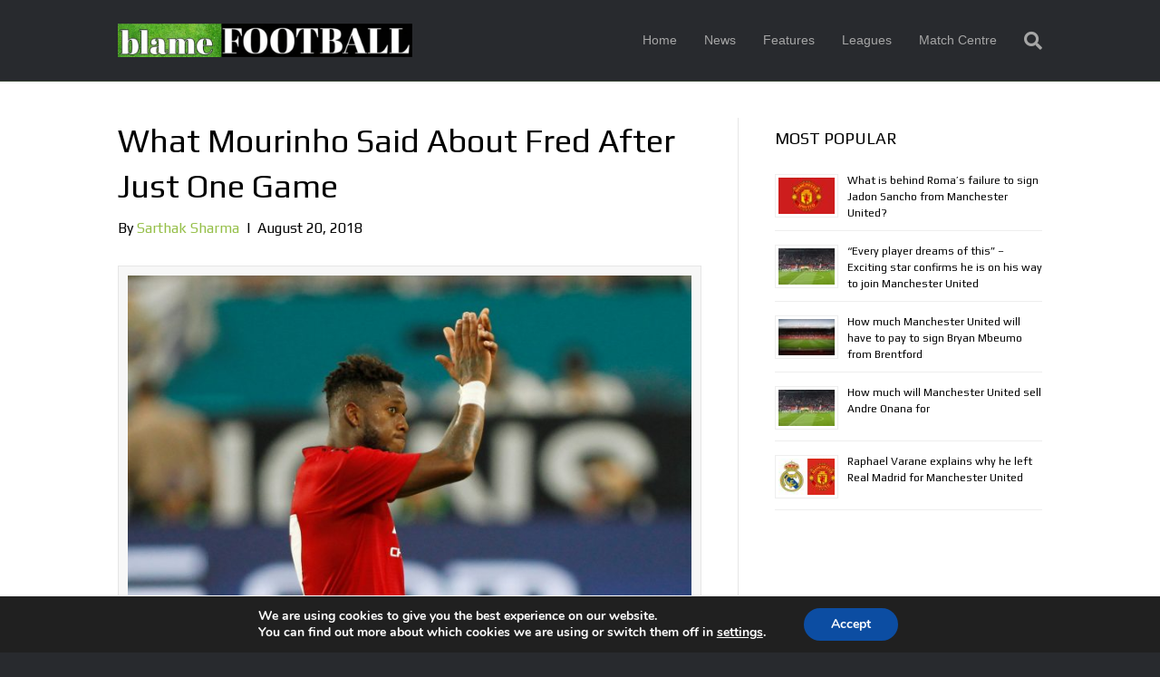

--- FILE ---
content_type: text/html; charset=UTF-8
request_url: https://www.blamefootball.com/2018/08/20/what-mourinho-said-about-fred-after-just-one-game/
body_size: 19639
content:
<!DOCTYPE html>
<html lang="en-US">
<head>
<meta charset="UTF-8" />
<meta name='viewport' content='width=device-width, initial-scale=1.0' />
<meta http-equiv='X-UA-Compatible' content='IE=edge' />
<link rel="profile" href="https://gmpg.org/xfn/11" />
<meta name='robots' content='index, follow, max-image-preview:large, max-snippet:-1, max-video-preview:-1' />

	<!-- This site is optimized with the Yoast SEO plugin v26.8 - https://yoast.com/product/yoast-seo-wordpress/ -->
	<title>What Mourinho Said About Fred After Just One Game</title>
	<meta name="description" content="Here&#039;s what Jose Mourinho had to say about the impact made by Manchester United&#039;s brand new signing, Fred." />
	<link rel="canonical" href="https://www.blamefootball.com/2018/08/20/what-mourinho-said-about-fred-after-just-one-game/" />
	<meta property="og:locale" content="en_US" />
	<meta property="og:type" content="article" />
	<meta property="og:title" content="What Mourinho Said About Fred After Just One Game" />
	<meta property="og:description" content="Here&#039;s what Jose Mourinho had to say about the impact made by Manchester United&#039;s brand new signing, Fred." />
	<meta property="og:url" content="https://www.blamefootball.com/2018/08/20/what-mourinho-said-about-fred-after-just-one-game/" />
	<meta property="og:site_name" content="BlameFootball" />
	<meta property="article:author" content="https://www.facebook.com/sarthak.sharma.3517563" />
	<meta property="article:published_time" content="2018-08-20T11:18:15+00:00" />
	<meta property="og:image" content="https://www.blamefootball.com/wp-content/uploads/2018/08/RTX6DI2E.jpg" />
	<meta property="og:image:width" content="700" />
	<meta property="og:image:height" content="470" />
	<meta property="og:image:type" content="image/jpeg" />
	<meta name="author" content="Sarthak Sharma" />
	<meta name="twitter:label1" content="Written by" />
	<meta name="twitter:data1" content="Sarthak Sharma" />
	<meta name="twitter:label2" content="Est. reading time" />
	<meta name="twitter:data2" content="2 minutes" />
	<script type="application/ld+json" class="yoast-schema-graph">{"@context":"https://schema.org","@graph":[{"@type":"Article","@id":"https://www.blamefootball.com/2018/08/20/what-mourinho-said-about-fred-after-just-one-game/#article","isPartOf":{"@id":"https://www.blamefootball.com/2018/08/20/what-mourinho-said-about-fred-after-just-one-game/"},"author":{"name":"Sarthak Sharma","@id":"https://www.blamefootball.com/#/schema/person/e58edf28739acdec1d39cba2d20f5ad5"},"headline":"What Mourinho Said About Fred After Just One Game","datePublished":"2018-08-20T11:18:15+00:00","mainEntityOfPage":{"@id":"https://www.blamefootball.com/2018/08/20/what-mourinho-said-about-fred-after-just-one-game/"},"wordCount":344,"image":{"@id":"https://www.blamefootball.com/2018/08/20/what-mourinho-said-about-fred-after-just-one-game/#primaryimage"},"thumbnailUrl":"https://www.blamefootball.com/wp-content/uploads/2018/08/RTX6DI2E.jpg","keywords":["Fred","Manchester United"],"inLanguage":"en-US"},{"@type":"WebPage","@id":"https://www.blamefootball.com/2018/08/20/what-mourinho-said-about-fred-after-just-one-game/","url":"https://www.blamefootball.com/2018/08/20/what-mourinho-said-about-fred-after-just-one-game/","name":"What Mourinho Said About Fred After Just One Game","isPartOf":{"@id":"https://www.blamefootball.com/#website"},"primaryImageOfPage":{"@id":"https://www.blamefootball.com/2018/08/20/what-mourinho-said-about-fred-after-just-one-game/#primaryimage"},"image":{"@id":"https://www.blamefootball.com/2018/08/20/what-mourinho-said-about-fred-after-just-one-game/#primaryimage"},"thumbnailUrl":"https://www.blamefootball.com/wp-content/uploads/2018/08/RTX6DI2E.jpg","datePublished":"2018-08-20T11:18:15+00:00","author":{"@id":"https://www.blamefootball.com/#/schema/person/e58edf28739acdec1d39cba2d20f5ad5"},"description":"Here's what Jose Mourinho had to say about the impact made by Manchester United's brand new signing, Fred.","breadcrumb":{"@id":"https://www.blamefootball.com/2018/08/20/what-mourinho-said-about-fred-after-just-one-game/#breadcrumb"},"inLanguage":"en-US","potentialAction":[{"@type":"ReadAction","target":["https://www.blamefootball.com/2018/08/20/what-mourinho-said-about-fred-after-just-one-game/"]}]},{"@type":"ImageObject","inLanguage":"en-US","@id":"https://www.blamefootball.com/2018/08/20/what-mourinho-said-about-fred-after-just-one-game/#primaryimage","url":"https://www.blamefootball.com/wp-content/uploads/2018/08/RTX6DI2E.jpg","contentUrl":"https://www.blamefootball.com/wp-content/uploads/2018/08/RTX6DI2E.jpg","width":700,"height":470,"caption":"Soccer Football - International Champions Cup - Manchester United v Real Madrid - Hard Rock Stadium, Miami, USA - July 31, 2018 Manchester United's Fred applauds fans after the match REUTERS/Andrew Innerarity - RC147FBD1550"},{"@type":"BreadcrumbList","@id":"https://www.blamefootball.com/2018/08/20/what-mourinho-said-about-fred-after-just-one-game/#breadcrumb","itemListElement":[{"@type":"ListItem","position":1,"name":"Home","item":"https://www.blamefootball.com/"},{"@type":"ListItem","position":2,"name":"What Mourinho Said About Fred After Just One Game"}]},{"@type":"WebSite","@id":"https://www.blamefootball.com/#website","url":"https://www.blamefootball.com/","name":"BlameFootball","description":"","potentialAction":[{"@type":"SearchAction","target":{"@type":"EntryPoint","urlTemplate":"https://www.blamefootball.com/?s={search_term_string}"},"query-input":{"@type":"PropertyValueSpecification","valueRequired":true,"valueName":"search_term_string"}}],"inLanguage":"en-US"},{"@type":"Person","@id":"https://www.blamefootball.com/#/schema/person/e58edf28739acdec1d39cba2d20f5ad5","name":"Sarthak Sharma","image":{"@type":"ImageObject","inLanguage":"en-US","@id":"https://www.blamefootball.com/#/schema/person/image/","url":"https://secure.gravatar.com/avatar/daee783d783b933b2a303e421b5b227f4cc308221f57bf33e139929e3dba8405?s=96&d=mm&r=g","contentUrl":"https://secure.gravatar.com/avatar/daee783d783b933b2a303e421b5b227f4cc308221f57bf33e139929e3dba8405?s=96&d=mm&r=g","caption":"Sarthak Sharma"},"description":"I start reading the newspaper from the back pages.","sameAs":["https://www.facebook.com/sarthak.sharma.3517563","https://x.com/SarthRedDevil"],"url":"https://www.blamefootball.com/author/sarthak/"}]}</script>
	<!-- / Yoast SEO plugin. -->


<link rel='dns-prefetch' href='//fonts.googleapis.com' />
<link href='https://fonts.gstatic.com' crossorigin rel='preconnect' />
<link rel="alternate" type="application/rss+xml" title="BlameFootball &raquo; Feed" href="https://www.blamefootball.com/feed/" />
<link rel="alternate" type="application/rss+xml" title="BlameFootball &raquo; Comments Feed" href="https://www.blamefootball.com/comments/feed/" />
<link rel="alternate" type="application/rss+xml" title="BlameFootball &raquo; What Mourinho Said About Fred After Just One Game Comments Feed" href="https://www.blamefootball.com/2018/08/20/what-mourinho-said-about-fred-after-just-one-game/feed/" />
<link rel="alternate" title="oEmbed (JSON)" type="application/json+oembed" href="https://www.blamefootball.com/wp-json/oembed/1.0/embed?url=https%3A%2F%2Fwww.blamefootball.com%2F2018%2F08%2F20%2Fwhat-mourinho-said-about-fred-after-just-one-game%2F" />
<link rel="alternate" title="oEmbed (XML)" type="text/xml+oembed" href="https://www.blamefootball.com/wp-json/oembed/1.0/embed?url=https%3A%2F%2Fwww.blamefootball.com%2F2018%2F08%2F20%2Fwhat-mourinho-said-about-fred-after-just-one-game%2F&#038;format=xml" />
<style id='wp-img-auto-sizes-contain-inline-css'>
img:is([sizes=auto i],[sizes^="auto," i]){contain-intrinsic-size:3000px 1500px}
/*# sourceURL=wp-img-auto-sizes-contain-inline-css */
</style>
<style id='wp-emoji-styles-inline-css'>

	img.wp-smiley, img.emoji {
		display: inline !important;
		border: none !important;
		box-shadow: none !important;
		height: 1em !important;
		width: 1em !important;
		margin: 0 0.07em !important;
		vertical-align: -0.1em !important;
		background: none !important;
		padding: 0 !important;
	}
/*# sourceURL=wp-emoji-styles-inline-css */
</style>
<style id='wp-block-library-inline-css'>
:root{--wp-block-synced-color:#7a00df;--wp-block-synced-color--rgb:122,0,223;--wp-bound-block-color:var(--wp-block-synced-color);--wp-editor-canvas-background:#ddd;--wp-admin-theme-color:#007cba;--wp-admin-theme-color--rgb:0,124,186;--wp-admin-theme-color-darker-10:#006ba1;--wp-admin-theme-color-darker-10--rgb:0,107,160.5;--wp-admin-theme-color-darker-20:#005a87;--wp-admin-theme-color-darker-20--rgb:0,90,135;--wp-admin-border-width-focus:2px}@media (min-resolution:192dpi){:root{--wp-admin-border-width-focus:1.5px}}.wp-element-button{cursor:pointer}:root .has-very-light-gray-background-color{background-color:#eee}:root .has-very-dark-gray-background-color{background-color:#313131}:root .has-very-light-gray-color{color:#eee}:root .has-very-dark-gray-color{color:#313131}:root .has-vivid-green-cyan-to-vivid-cyan-blue-gradient-background{background:linear-gradient(135deg,#00d084,#0693e3)}:root .has-purple-crush-gradient-background{background:linear-gradient(135deg,#34e2e4,#4721fb 50%,#ab1dfe)}:root .has-hazy-dawn-gradient-background{background:linear-gradient(135deg,#faaca8,#dad0ec)}:root .has-subdued-olive-gradient-background{background:linear-gradient(135deg,#fafae1,#67a671)}:root .has-atomic-cream-gradient-background{background:linear-gradient(135deg,#fdd79a,#004a59)}:root .has-nightshade-gradient-background{background:linear-gradient(135deg,#330968,#31cdcf)}:root .has-midnight-gradient-background{background:linear-gradient(135deg,#020381,#2874fc)}:root{--wp--preset--font-size--normal:16px;--wp--preset--font-size--huge:42px}.has-regular-font-size{font-size:1em}.has-larger-font-size{font-size:2.625em}.has-normal-font-size{font-size:var(--wp--preset--font-size--normal)}.has-huge-font-size{font-size:var(--wp--preset--font-size--huge)}.has-text-align-center{text-align:center}.has-text-align-left{text-align:left}.has-text-align-right{text-align:right}.has-fit-text{white-space:nowrap!important}#end-resizable-editor-section{display:none}.aligncenter{clear:both}.items-justified-left{justify-content:flex-start}.items-justified-center{justify-content:center}.items-justified-right{justify-content:flex-end}.items-justified-space-between{justify-content:space-between}.screen-reader-text{border:0;clip-path:inset(50%);height:1px;margin:-1px;overflow:hidden;padding:0;position:absolute;width:1px;word-wrap:normal!important}.screen-reader-text:focus{background-color:#ddd;clip-path:none;color:#444;display:block;font-size:1em;height:auto;left:5px;line-height:normal;padding:15px 23px 14px;text-decoration:none;top:5px;width:auto;z-index:100000}html :where(.has-border-color){border-style:solid}html :where([style*=border-top-color]){border-top-style:solid}html :where([style*=border-right-color]){border-right-style:solid}html :where([style*=border-bottom-color]){border-bottom-style:solid}html :where([style*=border-left-color]){border-left-style:solid}html :where([style*=border-width]){border-style:solid}html :where([style*=border-top-width]){border-top-style:solid}html :where([style*=border-right-width]){border-right-style:solid}html :where([style*=border-bottom-width]){border-bottom-style:solid}html :where([style*=border-left-width]){border-left-style:solid}html :where(img[class*=wp-image-]){height:auto;max-width:100%}:where(figure){margin:0 0 1em}html :where(.is-position-sticky){--wp-admin--admin-bar--position-offset:var(--wp-admin--admin-bar--height,0px)}@media screen and (max-width:600px){html :where(.is-position-sticky){--wp-admin--admin-bar--position-offset:0px}}

/*# sourceURL=wp-block-library-inline-css */
</style><style id='global-styles-inline-css'>
:root{--wp--preset--aspect-ratio--square: 1;--wp--preset--aspect-ratio--4-3: 4/3;--wp--preset--aspect-ratio--3-4: 3/4;--wp--preset--aspect-ratio--3-2: 3/2;--wp--preset--aspect-ratio--2-3: 2/3;--wp--preset--aspect-ratio--16-9: 16/9;--wp--preset--aspect-ratio--9-16: 9/16;--wp--preset--color--black: #000000;--wp--preset--color--cyan-bluish-gray: #abb8c3;--wp--preset--color--white: #ffffff;--wp--preset--color--pale-pink: #f78da7;--wp--preset--color--vivid-red: #cf2e2e;--wp--preset--color--luminous-vivid-orange: #ff6900;--wp--preset--color--luminous-vivid-amber: #fcb900;--wp--preset--color--light-green-cyan: #7bdcb5;--wp--preset--color--vivid-green-cyan: #00d084;--wp--preset--color--pale-cyan-blue: #8ed1fc;--wp--preset--color--vivid-cyan-blue: #0693e3;--wp--preset--color--vivid-purple: #9b51e0;--wp--preset--color--fl-heading-text: #000000;--wp--preset--color--fl-body-bg: #282a2e;--wp--preset--color--fl-body-text: #000000;--wp--preset--color--fl-accent: #95bf48;--wp--preset--color--fl-accent-hover: #95bf48;--wp--preset--color--fl-topbar-bg: #3e4147;--wp--preset--color--fl-topbar-text: #a6a6a6;--wp--preset--color--fl-topbar-link: #a6a6a6;--wp--preset--color--fl-topbar-hover: #95bf48;--wp--preset--color--fl-header-bg: #282a2e;--wp--preset--color--fl-header-text: #81d742;--wp--preset--color--fl-header-link: #a6a6a6;--wp--preset--color--fl-header-hover: #95bf48;--wp--preset--color--fl-nav-bg: #282a2e;--wp--preset--color--fl-nav-link: #a6a6a6;--wp--preset--color--fl-nav-hover: #95bf48;--wp--preset--color--fl-content-bg: #ffffff;--wp--preset--color--fl-footer-widgets-bg: #282a2e;--wp--preset--color--fl-footer-widgets-text: #a6a6a6;--wp--preset--color--fl-footer-widgets-link: #95bf48;--wp--preset--color--fl-footer-widgets-hover: #95bf48;--wp--preset--color--fl-footer-bg: #282a2e;--wp--preset--color--fl-footer-text: #a6a6a6;--wp--preset--color--fl-footer-link: #95bf48;--wp--preset--color--fl-footer-hover: #95bf48;--wp--preset--gradient--vivid-cyan-blue-to-vivid-purple: linear-gradient(135deg,rgb(6,147,227) 0%,rgb(155,81,224) 100%);--wp--preset--gradient--light-green-cyan-to-vivid-green-cyan: linear-gradient(135deg,rgb(122,220,180) 0%,rgb(0,208,130) 100%);--wp--preset--gradient--luminous-vivid-amber-to-luminous-vivid-orange: linear-gradient(135deg,rgb(252,185,0) 0%,rgb(255,105,0) 100%);--wp--preset--gradient--luminous-vivid-orange-to-vivid-red: linear-gradient(135deg,rgb(255,105,0) 0%,rgb(207,46,46) 100%);--wp--preset--gradient--very-light-gray-to-cyan-bluish-gray: linear-gradient(135deg,rgb(238,238,238) 0%,rgb(169,184,195) 100%);--wp--preset--gradient--cool-to-warm-spectrum: linear-gradient(135deg,rgb(74,234,220) 0%,rgb(151,120,209) 20%,rgb(207,42,186) 40%,rgb(238,44,130) 60%,rgb(251,105,98) 80%,rgb(254,248,76) 100%);--wp--preset--gradient--blush-light-purple: linear-gradient(135deg,rgb(255,206,236) 0%,rgb(152,150,240) 100%);--wp--preset--gradient--blush-bordeaux: linear-gradient(135deg,rgb(254,205,165) 0%,rgb(254,45,45) 50%,rgb(107,0,62) 100%);--wp--preset--gradient--luminous-dusk: linear-gradient(135deg,rgb(255,203,112) 0%,rgb(199,81,192) 50%,rgb(65,88,208) 100%);--wp--preset--gradient--pale-ocean: linear-gradient(135deg,rgb(255,245,203) 0%,rgb(182,227,212) 50%,rgb(51,167,181) 100%);--wp--preset--gradient--electric-grass: linear-gradient(135deg,rgb(202,248,128) 0%,rgb(113,206,126) 100%);--wp--preset--gradient--midnight: linear-gradient(135deg,rgb(2,3,129) 0%,rgb(40,116,252) 100%);--wp--preset--font-size--small: 13px;--wp--preset--font-size--medium: 20px;--wp--preset--font-size--large: 36px;--wp--preset--font-size--x-large: 42px;--wp--preset--spacing--20: 0.44rem;--wp--preset--spacing--30: 0.67rem;--wp--preset--spacing--40: 1rem;--wp--preset--spacing--50: 1.5rem;--wp--preset--spacing--60: 2.25rem;--wp--preset--spacing--70: 3.38rem;--wp--preset--spacing--80: 5.06rem;--wp--preset--shadow--natural: 6px 6px 9px rgba(0, 0, 0, 0.2);--wp--preset--shadow--deep: 12px 12px 50px rgba(0, 0, 0, 0.4);--wp--preset--shadow--sharp: 6px 6px 0px rgba(0, 0, 0, 0.2);--wp--preset--shadow--outlined: 6px 6px 0px -3px rgb(255, 255, 255), 6px 6px rgb(0, 0, 0);--wp--preset--shadow--crisp: 6px 6px 0px rgb(0, 0, 0);}:where(.is-layout-flex){gap: 0.5em;}:where(.is-layout-grid){gap: 0.5em;}body .is-layout-flex{display: flex;}.is-layout-flex{flex-wrap: wrap;align-items: center;}.is-layout-flex > :is(*, div){margin: 0;}body .is-layout-grid{display: grid;}.is-layout-grid > :is(*, div){margin: 0;}:where(.wp-block-columns.is-layout-flex){gap: 2em;}:where(.wp-block-columns.is-layout-grid){gap: 2em;}:where(.wp-block-post-template.is-layout-flex){gap: 1.25em;}:where(.wp-block-post-template.is-layout-grid){gap: 1.25em;}.has-black-color{color: var(--wp--preset--color--black) !important;}.has-cyan-bluish-gray-color{color: var(--wp--preset--color--cyan-bluish-gray) !important;}.has-white-color{color: var(--wp--preset--color--white) !important;}.has-pale-pink-color{color: var(--wp--preset--color--pale-pink) !important;}.has-vivid-red-color{color: var(--wp--preset--color--vivid-red) !important;}.has-luminous-vivid-orange-color{color: var(--wp--preset--color--luminous-vivid-orange) !important;}.has-luminous-vivid-amber-color{color: var(--wp--preset--color--luminous-vivid-amber) !important;}.has-light-green-cyan-color{color: var(--wp--preset--color--light-green-cyan) !important;}.has-vivid-green-cyan-color{color: var(--wp--preset--color--vivid-green-cyan) !important;}.has-pale-cyan-blue-color{color: var(--wp--preset--color--pale-cyan-blue) !important;}.has-vivid-cyan-blue-color{color: var(--wp--preset--color--vivid-cyan-blue) !important;}.has-vivid-purple-color{color: var(--wp--preset--color--vivid-purple) !important;}.has-black-background-color{background-color: var(--wp--preset--color--black) !important;}.has-cyan-bluish-gray-background-color{background-color: var(--wp--preset--color--cyan-bluish-gray) !important;}.has-white-background-color{background-color: var(--wp--preset--color--white) !important;}.has-pale-pink-background-color{background-color: var(--wp--preset--color--pale-pink) !important;}.has-vivid-red-background-color{background-color: var(--wp--preset--color--vivid-red) !important;}.has-luminous-vivid-orange-background-color{background-color: var(--wp--preset--color--luminous-vivid-orange) !important;}.has-luminous-vivid-amber-background-color{background-color: var(--wp--preset--color--luminous-vivid-amber) !important;}.has-light-green-cyan-background-color{background-color: var(--wp--preset--color--light-green-cyan) !important;}.has-vivid-green-cyan-background-color{background-color: var(--wp--preset--color--vivid-green-cyan) !important;}.has-pale-cyan-blue-background-color{background-color: var(--wp--preset--color--pale-cyan-blue) !important;}.has-vivid-cyan-blue-background-color{background-color: var(--wp--preset--color--vivid-cyan-blue) !important;}.has-vivid-purple-background-color{background-color: var(--wp--preset--color--vivid-purple) !important;}.has-black-border-color{border-color: var(--wp--preset--color--black) !important;}.has-cyan-bluish-gray-border-color{border-color: var(--wp--preset--color--cyan-bluish-gray) !important;}.has-white-border-color{border-color: var(--wp--preset--color--white) !important;}.has-pale-pink-border-color{border-color: var(--wp--preset--color--pale-pink) !important;}.has-vivid-red-border-color{border-color: var(--wp--preset--color--vivid-red) !important;}.has-luminous-vivid-orange-border-color{border-color: var(--wp--preset--color--luminous-vivid-orange) !important;}.has-luminous-vivid-amber-border-color{border-color: var(--wp--preset--color--luminous-vivid-amber) !important;}.has-light-green-cyan-border-color{border-color: var(--wp--preset--color--light-green-cyan) !important;}.has-vivid-green-cyan-border-color{border-color: var(--wp--preset--color--vivid-green-cyan) !important;}.has-pale-cyan-blue-border-color{border-color: var(--wp--preset--color--pale-cyan-blue) !important;}.has-vivid-cyan-blue-border-color{border-color: var(--wp--preset--color--vivid-cyan-blue) !important;}.has-vivid-purple-border-color{border-color: var(--wp--preset--color--vivid-purple) !important;}.has-vivid-cyan-blue-to-vivid-purple-gradient-background{background: var(--wp--preset--gradient--vivid-cyan-blue-to-vivid-purple) !important;}.has-light-green-cyan-to-vivid-green-cyan-gradient-background{background: var(--wp--preset--gradient--light-green-cyan-to-vivid-green-cyan) !important;}.has-luminous-vivid-amber-to-luminous-vivid-orange-gradient-background{background: var(--wp--preset--gradient--luminous-vivid-amber-to-luminous-vivid-orange) !important;}.has-luminous-vivid-orange-to-vivid-red-gradient-background{background: var(--wp--preset--gradient--luminous-vivid-orange-to-vivid-red) !important;}.has-very-light-gray-to-cyan-bluish-gray-gradient-background{background: var(--wp--preset--gradient--very-light-gray-to-cyan-bluish-gray) !important;}.has-cool-to-warm-spectrum-gradient-background{background: var(--wp--preset--gradient--cool-to-warm-spectrum) !important;}.has-blush-light-purple-gradient-background{background: var(--wp--preset--gradient--blush-light-purple) !important;}.has-blush-bordeaux-gradient-background{background: var(--wp--preset--gradient--blush-bordeaux) !important;}.has-luminous-dusk-gradient-background{background: var(--wp--preset--gradient--luminous-dusk) !important;}.has-pale-ocean-gradient-background{background: var(--wp--preset--gradient--pale-ocean) !important;}.has-electric-grass-gradient-background{background: var(--wp--preset--gradient--electric-grass) !important;}.has-midnight-gradient-background{background: var(--wp--preset--gradient--midnight) !important;}.has-small-font-size{font-size: var(--wp--preset--font-size--small) !important;}.has-medium-font-size{font-size: var(--wp--preset--font-size--medium) !important;}.has-large-font-size{font-size: var(--wp--preset--font-size--large) !important;}.has-x-large-font-size{font-size: var(--wp--preset--font-size--x-large) !important;}
/*# sourceURL=global-styles-inline-css */
</style>

<style id='classic-theme-styles-inline-css'>
/*! This file is auto-generated */
.wp-block-button__link{color:#fff;background-color:#32373c;border-radius:9999px;box-shadow:none;text-decoration:none;padding:calc(.667em + 2px) calc(1.333em + 2px);font-size:1.125em}.wp-block-file__button{background:#32373c;color:#fff;text-decoration:none}
/*# sourceURL=/wp-includes/css/classic-themes.min.css */
</style>
<link rel='stylesheet' id='moove_gdpr_frontend-css' href='https://www.blamefootball.com/wp-content/plugins/gdpr-cookie-compliance/dist/styles/gdpr-main.css?ver=5.0.9' media='all' />
<style id='moove_gdpr_frontend-inline-css'>
#moove_gdpr_cookie_modal,#moove_gdpr_cookie_info_bar,.gdpr_cookie_settings_shortcode_content{font-family:&#039;Nunito&#039;,sans-serif}#moove_gdpr_save_popup_settings_button{background-color:#373737;color:#fff}#moove_gdpr_save_popup_settings_button:hover{background-color:#000}#moove_gdpr_cookie_info_bar .moove-gdpr-info-bar-container .moove-gdpr-info-bar-content a.mgbutton,#moove_gdpr_cookie_info_bar .moove-gdpr-info-bar-container .moove-gdpr-info-bar-content button.mgbutton{background-color:#0C4DA2}#moove_gdpr_cookie_modal .moove-gdpr-modal-content .moove-gdpr-modal-footer-content .moove-gdpr-button-holder a.mgbutton,#moove_gdpr_cookie_modal .moove-gdpr-modal-content .moove-gdpr-modal-footer-content .moove-gdpr-button-holder button.mgbutton,.gdpr_cookie_settings_shortcode_content .gdpr-shr-button.button-green{background-color:#0C4DA2;border-color:#0C4DA2}#moove_gdpr_cookie_modal .moove-gdpr-modal-content .moove-gdpr-modal-footer-content .moove-gdpr-button-holder a.mgbutton:hover,#moove_gdpr_cookie_modal .moove-gdpr-modal-content .moove-gdpr-modal-footer-content .moove-gdpr-button-holder button.mgbutton:hover,.gdpr_cookie_settings_shortcode_content .gdpr-shr-button.button-green:hover{background-color:#fff;color:#0C4DA2}#moove_gdpr_cookie_modal .moove-gdpr-modal-content .moove-gdpr-modal-close i,#moove_gdpr_cookie_modal .moove-gdpr-modal-content .moove-gdpr-modal-close span.gdpr-icon{background-color:#0C4DA2;border:1px solid #0C4DA2}#moove_gdpr_cookie_info_bar span.moove-gdpr-infobar-allow-all.focus-g,#moove_gdpr_cookie_info_bar span.moove-gdpr-infobar-allow-all:focus,#moove_gdpr_cookie_info_bar button.moove-gdpr-infobar-allow-all.focus-g,#moove_gdpr_cookie_info_bar button.moove-gdpr-infobar-allow-all:focus,#moove_gdpr_cookie_info_bar span.moove-gdpr-infobar-reject-btn.focus-g,#moove_gdpr_cookie_info_bar span.moove-gdpr-infobar-reject-btn:focus,#moove_gdpr_cookie_info_bar button.moove-gdpr-infobar-reject-btn.focus-g,#moove_gdpr_cookie_info_bar button.moove-gdpr-infobar-reject-btn:focus,#moove_gdpr_cookie_info_bar span.change-settings-button.focus-g,#moove_gdpr_cookie_info_bar span.change-settings-button:focus,#moove_gdpr_cookie_info_bar button.change-settings-button.focus-g,#moove_gdpr_cookie_info_bar button.change-settings-button:focus{-webkit-box-shadow:0 0 1px 3px #0C4DA2;-moz-box-shadow:0 0 1px 3px #0C4DA2;box-shadow:0 0 1px 3px #0C4DA2}#moove_gdpr_cookie_modal .moove-gdpr-modal-content .moove-gdpr-modal-close i:hover,#moove_gdpr_cookie_modal .moove-gdpr-modal-content .moove-gdpr-modal-close span.gdpr-icon:hover,#moove_gdpr_cookie_info_bar span[data-href]>u.change-settings-button{color:#0C4DA2}#moove_gdpr_cookie_modal .moove-gdpr-modal-content .moove-gdpr-modal-left-content #moove-gdpr-menu li.menu-item-selected a span.gdpr-icon,#moove_gdpr_cookie_modal .moove-gdpr-modal-content .moove-gdpr-modal-left-content #moove-gdpr-menu li.menu-item-selected button span.gdpr-icon{color:inherit}#moove_gdpr_cookie_modal .moove-gdpr-modal-content .moove-gdpr-modal-left-content #moove-gdpr-menu li a span.gdpr-icon,#moove_gdpr_cookie_modal .moove-gdpr-modal-content .moove-gdpr-modal-left-content #moove-gdpr-menu li button span.gdpr-icon{color:inherit}#moove_gdpr_cookie_modal .gdpr-acc-link{line-height:0;font-size:0;color:transparent;position:absolute}#moove_gdpr_cookie_modal .moove-gdpr-modal-content .moove-gdpr-modal-close:hover i,#moove_gdpr_cookie_modal .moove-gdpr-modal-content .moove-gdpr-modal-left-content #moove-gdpr-menu li a,#moove_gdpr_cookie_modal .moove-gdpr-modal-content .moove-gdpr-modal-left-content #moove-gdpr-menu li button,#moove_gdpr_cookie_modal .moove-gdpr-modal-content .moove-gdpr-modal-left-content #moove-gdpr-menu li button i,#moove_gdpr_cookie_modal .moove-gdpr-modal-content .moove-gdpr-modal-left-content #moove-gdpr-menu li a i,#moove_gdpr_cookie_modal .moove-gdpr-modal-content .moove-gdpr-tab-main .moove-gdpr-tab-main-content a:hover,#moove_gdpr_cookie_info_bar.moove-gdpr-dark-scheme .moove-gdpr-info-bar-container .moove-gdpr-info-bar-content a.mgbutton:hover,#moove_gdpr_cookie_info_bar.moove-gdpr-dark-scheme .moove-gdpr-info-bar-container .moove-gdpr-info-bar-content button.mgbutton:hover,#moove_gdpr_cookie_info_bar.moove-gdpr-dark-scheme .moove-gdpr-info-bar-container .moove-gdpr-info-bar-content a:hover,#moove_gdpr_cookie_info_bar.moove-gdpr-dark-scheme .moove-gdpr-info-bar-container .moove-gdpr-info-bar-content button:hover,#moove_gdpr_cookie_info_bar.moove-gdpr-dark-scheme .moove-gdpr-info-bar-container .moove-gdpr-info-bar-content span.change-settings-button:hover,#moove_gdpr_cookie_info_bar.moove-gdpr-dark-scheme .moove-gdpr-info-bar-container .moove-gdpr-info-bar-content button.change-settings-button:hover,#moove_gdpr_cookie_info_bar.moove-gdpr-dark-scheme .moove-gdpr-info-bar-container .moove-gdpr-info-bar-content u.change-settings-button:hover,#moove_gdpr_cookie_info_bar span[data-href]>u.change-settings-button,#moove_gdpr_cookie_info_bar.moove-gdpr-dark-scheme .moove-gdpr-info-bar-container .moove-gdpr-info-bar-content a.mgbutton.focus-g,#moove_gdpr_cookie_info_bar.moove-gdpr-dark-scheme .moove-gdpr-info-bar-container .moove-gdpr-info-bar-content button.mgbutton.focus-g,#moove_gdpr_cookie_info_bar.moove-gdpr-dark-scheme .moove-gdpr-info-bar-container .moove-gdpr-info-bar-content a.focus-g,#moove_gdpr_cookie_info_bar.moove-gdpr-dark-scheme .moove-gdpr-info-bar-container .moove-gdpr-info-bar-content button.focus-g,#moove_gdpr_cookie_info_bar.moove-gdpr-dark-scheme .moove-gdpr-info-bar-container .moove-gdpr-info-bar-content a.mgbutton:focus,#moove_gdpr_cookie_info_bar.moove-gdpr-dark-scheme .moove-gdpr-info-bar-container .moove-gdpr-info-bar-content button.mgbutton:focus,#moove_gdpr_cookie_info_bar.moove-gdpr-dark-scheme .moove-gdpr-info-bar-container .moove-gdpr-info-bar-content a:focus,#moove_gdpr_cookie_info_bar.moove-gdpr-dark-scheme .moove-gdpr-info-bar-container .moove-gdpr-info-bar-content button:focus,#moove_gdpr_cookie_info_bar.moove-gdpr-dark-scheme .moove-gdpr-info-bar-container .moove-gdpr-info-bar-content span.change-settings-button.focus-g,span.change-settings-button:focus,button.change-settings-button.focus-g,button.change-settings-button:focus,#moove_gdpr_cookie_info_bar.moove-gdpr-dark-scheme .moove-gdpr-info-bar-container .moove-gdpr-info-bar-content u.change-settings-button.focus-g,#moove_gdpr_cookie_info_bar.moove-gdpr-dark-scheme .moove-gdpr-info-bar-container .moove-gdpr-info-bar-content u.change-settings-button:focus{color:#0C4DA2}#moove_gdpr_cookie_modal .moove-gdpr-branding.focus-g span,#moove_gdpr_cookie_modal .moove-gdpr-modal-content .moove-gdpr-tab-main a.focus-g,#moove_gdpr_cookie_modal .moove-gdpr-modal-content .moove-gdpr-tab-main .gdpr-cd-details-toggle.focus-g{color:#0C4DA2}#moove_gdpr_cookie_modal.gdpr_lightbox-hide{display:none}
/*# sourceURL=moove_gdpr_frontend-inline-css */
</style>
<link rel='stylesheet' id='jquery-magnificpopup-css' href='https://www.blamefootball.com/wp-content/plugins/bb-plugin/css/jquery.magnificpopup.min.css?ver=2.9.4' media='all' />
<link rel='stylesheet' id='bootstrap-css' href='https://www.blamefootball.com/wp-content/themes/bb-theme/css/bootstrap.min.css?ver=1.7.18.1' media='all' />
<link rel='stylesheet' id='fl-automator-skin-css' href='https://www.blamefootball.com/wp-content/uploads/bb-theme/skin-683a23ae70ec9.css?ver=1.7.18.1' media='all' />
<link rel='stylesheet' id='fl-builder-google-fonts-6e1346929fe9e7fe8132f5828f265dc0-css' href='//fonts.googleapis.com/css?family=Play%3A300%2C400%2C700%2C400&#038;ver=6.9' media='all' />
<script src="https://www.blamefootball.com/wp-includes/js/jquery/jquery.min.js?ver=3.7.1" id="jquery-core-js"></script>
<script src="https://www.blamefootball.com/wp-includes/js/jquery/jquery-migrate.min.js?ver=3.4.1" id="jquery-migrate-js"></script>
<link rel="https://api.w.org/" href="https://www.blamefootball.com/wp-json/" /><link rel="alternate" title="JSON" type="application/json" href="https://www.blamefootball.com/wp-json/wp/v2/posts/71442" /><link rel="EditURI" type="application/rsd+xml" title="RSD" href="https://www.blamefootball.com/xmlrpc.php?rsd" />
<meta name="generator" content="WordPress 6.9" />
<link rel='shortlink' href='https://www.blamefootball.com/?p=71442' />
<script type="text/javascript">
  window._taboola = window._taboola || [];
  _taboola.push({article:'auto'});
  !function (e, f, u, i) {
    if (!document.getElementById(i)){
      e.async = 1;
      e.src = u;
      e.id = i;
      f.parentNode.insertBefore(e, f);
    }
  }(document.createElement('script'),
  document.getElementsByTagName('script')[0],
  '//cdn.taboola.com/libtrc/theunitedworld/loader.js',
  'tb_loader_script');
  if(window.performance && typeof window.performance.mark == 'function')
    {window.performance.mark('tbl_ic');}
</script><link rel="pingback" href="https://www.blamefootball.com/xmlrpc.php">
<!-- Global site tag (gtag.js) - Google Analytics -->
<script async src="https://www.googletagmanager.com/gtag/js?id=UA-70164028-2"></script>
<script>
  window.dataLayer = window.dataLayer || [];
  function gtag(){dataLayer.push(arguments);}
  gtag('js', new Date());

  gtag('config', 'UA-70164028-2');
</script>

<script async src="//pagead2.googlesyndication.com/pagead/js/adsbygoogle.js"></script>
<script>
     (adsbygoogle = window.adsbygoogle || []).push({
          google_ad_client: "ca-pub-5480026470023044",
          enable_page_level_ads: true
     });
</script>

<meta name="twitter:card" content="summary_large_image"><link rel="icon" href="https://www.blamefootball.com/wp-content/uploads/2017/08/cropped-BF-AVI-32x32.png" sizes="32x32" />
<link rel="icon" href="https://www.blamefootball.com/wp-content/uploads/2017/08/cropped-BF-AVI-192x192.png" sizes="192x192" />
<link rel="apple-touch-icon" href="https://www.blamefootball.com/wp-content/uploads/2017/08/cropped-BF-AVI-180x180.png" />
<meta name="msapplication-TileImage" content="https://www.blamefootball.com/wp-content/uploads/2017/08/cropped-BF-AVI-270x270.png" />
<link rel='stylesheet' id='font-awesome-5-css' href='https://www.blamefootball.com/wp-content/plugins/bb-plugin/fonts/fontawesome/5.15.4/css/all.min.css?ver=2.9.4' media='all' />
<link rel='stylesheet' id='rpwe-style-css' href='https://www.blamefootball.com/wp-content/plugins/recent-posts-widget-extended/assets/css/rpwe-frontend.css?ver=2.0.2' media='all' />
</head>
<body class="wp-singular post-template-default single single-post postid-71442 single-format-standard wp-theme-bb-theme fl-builder-2-9-4 fl-theme-1-7-18-1 fl-no-js fl-framework-bootstrap fl-preset-default-dark fl-full-width fl-has-sidebar fl-search-active" itemscope="itemscope" itemtype="https://schema.org/WebPage">

<script type="text/javascript">
  window._taboola = window._taboola || [];
  _taboola.push({flush: true});
</script><a aria-label="Skip to content" class="fl-screen-reader-text" href="#fl-main-content">Skip to content</a><div class="fl-page">
	<header class="fl-page-header fl-page-header-fixed fl-page-nav-right fl-page-nav-toggle-button fl-page-nav-toggle-visible-mobile"  role="banner">
	<div class="fl-page-header-wrap">
		<div class="fl-page-header-container container">
			<div class="fl-page-header-row row">
				<div class="col-sm-12 col-md-3 fl-page-logo-wrap">
					<div class="fl-page-header-logo">
						<a href="https://www.blamefootball.com/"><img class="fl-logo-img" loading="false" data-no-lazy="1"   itemscope itemtype="https://schema.org/ImageObject" src="http://blamefootball.com/wp-content/uploads/2016/05/logo-1.jpg" data-retina="" title="" alt="BlameFootball" /><meta itemprop="name" content="BlameFootball" /></a>
					</div>
				</div>
				<div class="col-sm-12 col-md-9 fl-page-fixed-nav-wrap">
					<div class="fl-page-nav-wrap">
						<nav class="fl-page-nav fl-nav navbar navbar-default navbar-expand-md" aria-label="Header Menu" role="navigation">
							<button type="button" class="navbar-toggle navbar-toggler" data-toggle="collapse" data-target=".fl-page-nav-collapse">
								<span>Menu</span>
							</button>
							<div class="fl-page-nav-collapse collapse navbar-collapse">
								<ul id="menu-main-menu" class="nav navbar-nav navbar-right menu fl-theme-menu"><li id="menu-item-50" class="menu-item menu-item-type-post_type menu-item-object-page menu-item-home menu-item-50 nav-item"><a href="https://www.blamefootball.com/" class="nav-link">Home</a></li>
<li id="menu-item-36" class="menu-item menu-item-type-post_type menu-item-object-page menu-item-has-children menu-item-36 nav-item"><a href="https://www.blamefootball.com/news/" class="nav-link">News</a><div class="fl-submenu-icon-wrap"><span class="fl-submenu-toggle-icon"></span></div>
<ul class="sub-menu">
	<li id="menu-item-105" class="menu-item menu-item-type-post_type menu-item-object-page menu-item-105 nav-item"><a href="https://www.blamefootball.com/transfer-updates/" class="nav-link">Transfer Updates</a></li>
</ul>
</li>
<li id="menu-item-3587" class="menu-item menu-item-type-post_type menu-item-object-page menu-item-3587 nav-item"><a href="https://www.blamefootball.com/features/" class="nav-link">Features</a></li>
<li id="menu-item-7671" class="menu-item menu-item-type-custom menu-item-object-custom menu-item-has-children menu-item-7671 nav-item"><a href="#" class="nav-link">Leagues</a><div class="fl-submenu-icon-wrap"><span class="fl-submenu-toggle-icon"></span></div>
<ul class="sub-menu">
	<li id="menu-item-3974" class="menu-item menu-item-type-post_type menu-item-object-page menu-item-has-children menu-item-3974 nav-item"><a href="https://www.blamefootball.com/premier-league/" class="nav-link">Premier League</a><div class="fl-submenu-icon-wrap"><span class="fl-submenu-toggle-icon"></span></div>
	<ul class="sub-menu">
		<li id="menu-item-19123" class="menu-item menu-item-type-post_type menu-item-object-page menu-item-19123 nav-item"><a href="https://www.blamefootball.com/premier-league/arsenal/" class="nav-link">Arsenal</a></li>
		<li id="menu-item-19122" class="menu-item menu-item-type-post_type menu-item-object-page menu-item-19122 nav-item"><a href="https://www.blamefootball.com/premier-league/chelsea/" class="nav-link">Chelsea</a></li>
		<li id="menu-item-19121" class="menu-item menu-item-type-post_type menu-item-object-page menu-item-19121 nav-item"><a href="https://www.blamefootball.com/premier-league/liverpool/" class="nav-link">Liverpool</a></li>
		<li id="menu-item-19120" class="menu-item menu-item-type-post_type menu-item-object-page menu-item-19120 nav-item"><a href="https://www.blamefootball.com/premier-league/manchester-city/" class="nav-link">Manchester City</a></li>
		<li id="menu-item-19119" class="menu-item menu-item-type-post_type menu-item-object-page menu-item-19119 nav-item"><a href="https://www.blamefootball.com/premier-league/manchester-united/" class="nav-link">Manchester United</a></li>
	</ul>
</li>
	<li id="menu-item-7675" class="menu-item menu-item-type-post_type menu-item-object-page menu-item-has-children menu-item-7675 nav-item"><a href="https://www.blamefootball.com/la-liga/" class="nav-link">La Liga</a><div class="fl-submenu-icon-wrap"><span class="fl-submenu-toggle-icon"></span></div>
	<ul class="sub-menu">
		<li id="menu-item-19125" class="menu-item menu-item-type-post_type menu-item-object-page menu-item-19125 nav-item"><a href="https://www.blamefootball.com/la-liga/fc-barcelona/" class="nav-link">Barcelona</a></li>
		<li id="menu-item-19124" class="menu-item menu-item-type-post_type menu-item-object-page menu-item-19124 nav-item"><a href="https://www.blamefootball.com/la-liga/real-madrid/" class="nav-link">Real Madrid</a></li>
	</ul>
</li>
	<li id="menu-item-3559" class="menu-item menu-item-type-post_type menu-item-object-page menu-item-3559 nav-item"><a href="https://www.blamefootball.com/serie-a/" class="nav-link">Serie A</a></li>
	<li id="menu-item-3555" class="menu-item menu-item-type-post_type menu-item-object-page menu-item-3555 nav-item"><a href="https://www.blamefootball.com/bundesliga/" class="nav-link">Bundesliga</a></li>
	<li id="menu-item-21698" class="menu-item menu-item-type-post_type menu-item-object-page menu-item-21698 nav-item"><a href="https://www.blamefootball.com/france-ligue-1/" class="nav-link">Ligue 1</a></li>
</ul>
</li>
<li id="menu-item-23671" class="menu-item menu-item-type-post_type menu-item-object-page menu-item-23671 nav-item"><a href="https://www.blamefootball.com/match-centre/" class="nav-link">Match Centre</a></li>
</ul>							</div>
						</nav>
					</div>
				</div>
			</div>
		</div>
	</div>
</header><!-- .fl-page-header-fixed -->
<header class="fl-page-header fl-page-header-primary fl-page-nav-right fl-page-nav-toggle-button fl-page-nav-toggle-visible-mobile" itemscope="itemscope" itemtype="https://schema.org/WPHeader"  role="banner">
	<div class="fl-page-header-wrap">
		<div class="fl-page-header-container container">
			<div class="fl-page-header-row row">
				<div class="col-sm-12 col-md-4 fl-page-header-logo-col">
					<div class="fl-page-header-logo" itemscope="itemscope" itemtype="https://schema.org/Organization">
						<a href="https://www.blamefootball.com/" itemprop="url"><img class="fl-logo-img" loading="false" data-no-lazy="1"   itemscope itemtype="https://schema.org/ImageObject" src="http://blamefootball.com/wp-content/uploads/2016/05/logo-1.jpg" data-retina="" title="" alt="BlameFootball" /><meta itemprop="name" content="BlameFootball" /></a>
											</div>
				</div>
				<div class="col-sm-12 col-md-8 fl-page-nav-col">
					<div class="fl-page-nav-wrap">
						<nav class="fl-page-nav fl-nav navbar navbar-default navbar-expand-md" aria-label="Header Menu" itemscope="itemscope" itemtype="https://schema.org/SiteNavigationElement" role="navigation">
							<button type="button" class="navbar-toggle navbar-toggler" data-toggle="collapse" data-target=".fl-page-nav-collapse">
								<span>Menu</span>
							</button>
							<div class="fl-page-nav-collapse collapse navbar-collapse">
								<ul id="menu-main-menu-1" class="nav navbar-nav navbar-right menu fl-theme-menu"><li class="menu-item menu-item-type-post_type menu-item-object-page menu-item-home menu-item-50 nav-item"><a href="https://www.blamefootball.com/" class="nav-link">Home</a></li>
<li class="menu-item menu-item-type-post_type menu-item-object-page menu-item-has-children menu-item-36 nav-item"><a href="https://www.blamefootball.com/news/" class="nav-link">News</a><div class="fl-submenu-icon-wrap"><span class="fl-submenu-toggle-icon"></span></div>
<ul class="sub-menu">
	<li class="menu-item menu-item-type-post_type menu-item-object-page menu-item-105 nav-item"><a href="https://www.blamefootball.com/transfer-updates/" class="nav-link">Transfer Updates</a></li>
</ul>
</li>
<li class="menu-item menu-item-type-post_type menu-item-object-page menu-item-3587 nav-item"><a href="https://www.blamefootball.com/features/" class="nav-link">Features</a></li>
<li class="menu-item menu-item-type-custom menu-item-object-custom menu-item-has-children menu-item-7671 nav-item"><a href="#" class="nav-link">Leagues</a><div class="fl-submenu-icon-wrap"><span class="fl-submenu-toggle-icon"></span></div>
<ul class="sub-menu">
	<li class="menu-item menu-item-type-post_type menu-item-object-page menu-item-has-children menu-item-3974 nav-item"><a href="https://www.blamefootball.com/premier-league/" class="nav-link">Premier League</a><div class="fl-submenu-icon-wrap"><span class="fl-submenu-toggle-icon"></span></div>
	<ul class="sub-menu">
		<li class="menu-item menu-item-type-post_type menu-item-object-page menu-item-19123 nav-item"><a href="https://www.blamefootball.com/premier-league/arsenal/" class="nav-link">Arsenal</a></li>
		<li class="menu-item menu-item-type-post_type menu-item-object-page menu-item-19122 nav-item"><a href="https://www.blamefootball.com/premier-league/chelsea/" class="nav-link">Chelsea</a></li>
		<li class="menu-item menu-item-type-post_type menu-item-object-page menu-item-19121 nav-item"><a href="https://www.blamefootball.com/premier-league/liverpool/" class="nav-link">Liverpool</a></li>
		<li class="menu-item menu-item-type-post_type menu-item-object-page menu-item-19120 nav-item"><a href="https://www.blamefootball.com/premier-league/manchester-city/" class="nav-link">Manchester City</a></li>
		<li class="menu-item menu-item-type-post_type menu-item-object-page menu-item-19119 nav-item"><a href="https://www.blamefootball.com/premier-league/manchester-united/" class="nav-link">Manchester United</a></li>
	</ul>
</li>
	<li class="menu-item menu-item-type-post_type menu-item-object-page menu-item-has-children menu-item-7675 nav-item"><a href="https://www.blamefootball.com/la-liga/" class="nav-link">La Liga</a><div class="fl-submenu-icon-wrap"><span class="fl-submenu-toggle-icon"></span></div>
	<ul class="sub-menu">
		<li class="menu-item menu-item-type-post_type menu-item-object-page menu-item-19125 nav-item"><a href="https://www.blamefootball.com/la-liga/fc-barcelona/" class="nav-link">Barcelona</a></li>
		<li class="menu-item menu-item-type-post_type menu-item-object-page menu-item-19124 nav-item"><a href="https://www.blamefootball.com/la-liga/real-madrid/" class="nav-link">Real Madrid</a></li>
	</ul>
</li>
	<li class="menu-item menu-item-type-post_type menu-item-object-page menu-item-3559 nav-item"><a href="https://www.blamefootball.com/serie-a/" class="nav-link">Serie A</a></li>
	<li class="menu-item menu-item-type-post_type menu-item-object-page menu-item-3555 nav-item"><a href="https://www.blamefootball.com/bundesliga/" class="nav-link">Bundesliga</a></li>
	<li class="menu-item menu-item-type-post_type menu-item-object-page menu-item-21698 nav-item"><a href="https://www.blamefootball.com/france-ligue-1/" class="nav-link">Ligue 1</a></li>
</ul>
</li>
<li class="menu-item menu-item-type-post_type menu-item-object-page menu-item-23671 nav-item"><a href="https://www.blamefootball.com/match-centre/" class="nav-link">Match Centre</a></li>
</ul><div class="fl-page-nav-search">
	<a href="#" class="fas fa-search" aria-label="Search" aria-expanded="false" aria-haspopup="true" id='flsearchform'></a>
	<form method="get" role="search" aria-label="Search" action="https://www.blamefootball.com/" title="Type and press Enter to search.">
		<input type="search" class="fl-search-input form-control" name="s" placeholder="Search" value="" aria-labelledby="flsearchform" />
	</form>
</div>
							</div>
						</nav>
					</div>
				</div>
			</div>
		</div>
	</div>
</header><!-- .fl-page-header -->
	<div id="fl-main-content" class="fl-page-content" itemprop="mainContentOfPage" role="main">

		
<div class="container">
	<div class="row">

		
		<div class="fl-content fl-content-left col-md-8">
			<article class="fl-post post-71442 post type-post status-publish format-standard has-post-thumbnail hentry category-uncategorized tag-fred tag-manchester-united" id="fl-post-71442" itemscope itemtype="https://schema.org/BlogPosting">

	
	<header class="fl-post-header">
		<h1 class="fl-post-title" itemprop="headline">
			What Mourinho Said About Fred After Just One Game					</h1>
		<div class="fl-post-meta fl-post-meta-top"><span class="fl-post-author">By <a href="https://www.blamefootball.com/author/sarthak/"><span>Sarthak Sharma</span></a></span><span class="fl-sep"> | </span><span class="fl-post-date">August 20, 2018</span></div><meta itemscope itemprop="mainEntityOfPage" itemtype="https://schema.org/WebPage" itemid="https://www.blamefootball.com/2018/08/20/what-mourinho-said-about-fred-after-just-one-game/" content="What Mourinho Said About Fred After Just One Game" /><meta itemprop="datePublished" content="2018-08-20" /><meta itemprop="dateModified" content="2018-08-20" /><div itemprop="publisher" itemscope itemtype="https://schema.org/Organization"><meta itemprop="name" content="BlameFootball"><div itemprop="logo" itemscope itemtype="https://schema.org/ImageObject"><meta itemprop="url" content="http://blamefootball.com/wp-content/uploads/2016/05/logo-1.jpg"></div></div><div itemscope itemprop="author" itemtype="https://schema.org/Person"><meta itemprop="url" content="https://www.blamefootball.com/author/sarthak/" /><meta itemprop="name" content="Sarthak Sharma" /></div><div itemscope itemprop="image" itemtype="https://schema.org/ImageObject"><meta itemprop="url" content="https://www.blamefootball.com/wp-content/uploads/2018/08/RTX6DI2E.jpg" /><meta itemprop="width" content="700" /><meta itemprop="height" content="470" /></div><div itemprop="interactionStatistic" itemscope itemtype="https://schema.org/InteractionCounter"><meta itemprop="interactionType" content="https://schema.org/CommentAction" /><meta itemprop="userInteractionCount" content="0" /></div>	</header><!-- .fl-post-header -->

	
	
	<div class="fl-post-content clearfix" itemprop="text">
		<div id="attachment_70522" style="width: 710px" class="wp-caption alignnone"><a href="https://www.blamefootball.com/wp-content/uploads/2018/08/RTX6DI2E.jpg"><img fetchpriority="high" decoding="async" aria-describedby="caption-attachment-70522" class="size-full wp-image-70522" src="https://www.blamefootball.com/wp-content/uploads/2018/08/RTX6DI2E.jpg" alt="" width="700" height="470" srcset="https://www.blamefootball.com/wp-content/uploads/2018/08/RTX6DI2E.jpg 700w, https://www.blamefootball.com/wp-content/uploads/2018/08/RTX6DI2E-300x201.jpg 300w, https://www.blamefootball.com/wp-content/uploads/2018/08/RTX6DI2E-768x516.jpg 768w, https://www.blamefootball.com/wp-content/uploads/2018/08/RTX6DI2E-1024x688.jpg 1024w" sizes="(max-width: 700px) 100vw, 700px" /></a><p id="caption-attachment-70522" class="wp-caption-text">REUTERS/Andrew Innerarity</p></div>
<p><a href="https:/premier-league/manchester-united/">Manchester United</a> may have been unable to sign any marquee players in the summer transfer window, but it tends to go unnoticed that the Red Devils still did spend over £50 million on a midfielder who was on the radar of several top European clubs.</p><script async src="https://pagead2.googlesyndication.com/pagead/js/adsbygoogle.js?client=ca-pub-5480026470023044"
     crossorigin="anonymous"></script>
<!-- IA4 -->
<ins class="adsbygoogle"
     style="display:block"
     data-ad-client="ca-pub-5480026470023044"
     data-ad-slot="8392803133"
     data-ad-format="auto"
     data-full-width-responsive="true"></ins>
<script>
     (adsbygoogle = window.adsbygoogle || []).push({});
</script>
<p>Fred joined United from Shakhtar Donetsk in the summer, and came with a reputation of being a rugged central midfielder while also possessing the silkiness that comes with being born Brazilian.</p>
<p>Though he didn&#8217;t play as many pre-season matches as he would have liked, Fred has nonetheless adapted seamlessly to life in England, as it was on display last weekend against Leicester.</p>
<p>Fans have been raving about the impact the 25-year-old has made at Old Trafford, and apparently they aren&#8217;t alone.</p>
<p>Manager Jose Mourinho has also felt that Fred made an instant impact at <a href="https:/premier-league/manchester-united/">Manchester United</a> since joining, and that his teammates feel the same way too. <em><a href="https://www.manchestereveningnews.co.uk/sport/football/man-utd-jose-mourinho-fred-15047511">Manchester Evening News</a> </em>are reporting that the Portuguese boss had some very special things to say about the new signing.</p><script async src="https://pagead2.googlesyndication.com/pagead/js/adsbygoogle.js?client=ca-pub-5480026470023044"
     crossorigin="anonymous"></script>
<ins class="adsbygoogle"
     style="display:block; text-align:center;"
     data-ad-layout="in-article"
     data-ad-format="fluid"
     data-ad-client="ca-pub-5480026470023044"
     data-ad-slot="4367091930"></ins>
<script>
     (adsbygoogle = window.adsbygoogle || []).push({});
</script>
<p>&#8220;People can already feel his positive influence on the team and on the style of football that the team wants to play&#8221;, Mourinho revealed.</p>
<p>&#8220;When we brought him here, we knew he could influence the dynamic because he could attract other people to follow him in the way he thinks football and the way he likes to play football.&#8221;</p>
<p>Not just his work on the pitch, but Mourinho even highlighted the impact Fred has had in the dressing room: &#8220;He doesn&#8217;t speak good English but he speaks with everyone and understands everyone and they understand him.</p>
<p>&#8220;He&#8217;s a really, really good guy and he brought new music to the place because we were a bit tired of [David] De Gea and Ashley Young&#8217;s music all the time!&#8221;</p>
<p>Moral of the story: When you&#8217;re playing music the boss likes, you&#8217;re definitely starting the next game of football.</p>
<p>&nbsp;</p>
<div id="taboola-below-article-thumbnails"></div>
<script type="text/javascript">
  window._taboola = window._taboola || [];
  _taboola.push({
    mode: 'alternating-thumbnails-a',
    container: 'taboola-below-article-thumbnails',
    placement: 'Below Article Thumbnails',
    target_type: 'mix'
  });
</script>	</div><!-- .fl-post-content -->

	
		<div class="fl-post-nav clearfix"><span class="fl-post-nav-prev"><a href="https://www.blamefootball.com/2018/08/20/player-ratings-brighton-3-2-manchester-united/" rel="prev">&larr; Player Ratings: Brighton 3-2 Manchester United</a></span><span class="fl-post-nav-next"><a href="https://www.blamefootball.com/2018/08/20/man-united-star-slammed-by-gary-neville-for-his-performance-vs-brighton/" rel="next">Man United Star Slammed By Gary Neville For His Performance vs Brighton &rarr;</a></span></div>	
</article>


<!-- .fl-post -->
		</div>

		<div class="fl-sidebar  fl-sidebar-right fl-sidebar-display-desktop col-md-4" itemscope="itemscope" itemtype="https://schema.org/WPSideBar">
		<aside id="rpwe_widget-5" class="fl-widget rpwe_widget recent-posts-extended"><h4 class="fl-widget-title">MOST POPULAR</h4><div  class="rpwe-block"><ul class="rpwe-ul"><li class="rpwe-li rpwe-clearfix"><a class="rpwe-img" href="https://www.blamefootball.com/2025/08/29/what-is-behind-romas-failure-to-sign-jadon-sancho-from-manchester-united/" target="_self"><img class="rpwe-alignleft rpwe-thumb" src="https://www.blamefootball.com/wp-content/uploads/2025/06/manchester-united-transfer-news-scaled-70x45.jpg" alt="What is behind Roma&#8217;s failure to sign Jadon Sancho from Manchester United?" height="45" width="70" loading="lazy" decoding="async"></a><h3 class="rpwe-title"><a href="https://www.blamefootball.com/2025/08/29/what-is-behind-romas-failure-to-sign-jadon-sancho-from-manchester-united/" target="_self">What is behind Roma&#8217;s failure to sign Jadon Sancho from Manchester United?</a></h3></li><li class="rpwe-li rpwe-clearfix"><a class="rpwe-img" href="https://www.blamefootball.com/2025/07/02/every-player-dreams-of-this-exciting-star-confirms-he-is-on-his-way-to-join-manchester-united/" target="_self"><img class="rpwe-alignleft rpwe-thumb" src="https://www.blamefootball.com/wp-content/uploads/2024/09/Manchester-United-players-in-Old-Trafford-BF-5-scaled-70x45.jpg" alt="&#8220;Every player dreams of this&#8221; &#8211; Exciting star confirms he is on his way to join Manchester United" height="45" width="70" loading="lazy" decoding="async"></a><h3 class="rpwe-title"><a href="https://www.blamefootball.com/2025/07/02/every-player-dreams-of-this-exciting-star-confirms-he-is-on-his-way-to-join-manchester-united/" target="_self">&#8220;Every player dreams of this&#8221; &#8211; Exciting star confirms he is on his way to join Manchester United</a></h3></li><li class="rpwe-li rpwe-clearfix"><a class="rpwe-img" href="https://www.blamefootball.com/2025/06/28/how-much-manchester-united-will-have-to-pay-to-sign-bryan-mbeumo-from-brentford/" target="_self"><img class="rpwe-alignleft rpwe-thumb" src="https://www.blamefootball.com/wp-content/uploads/2024/08/Old-Trafford-BF-1-70x45.jpg" alt="How much Manchester United will have to pay to sign Bryan Mbeumo from Brentford" height="45" width="70" loading="lazy" decoding="async"></a><h3 class="rpwe-title"><a href="https://www.blamefootball.com/2025/06/28/how-much-manchester-united-will-have-to-pay-to-sign-bryan-mbeumo-from-brentford/" target="_self">How much Manchester United will have to pay to sign Bryan Mbeumo from Brentford</a></h3></li><li class="rpwe-li rpwe-clearfix"><a class="rpwe-img" href="https://www.blamefootball.com/2025/04/14/how-much-will-manchester-united-sell-andre-onana-for/" target="_self"><img class="rpwe-alignleft rpwe-thumb" src="https://www.blamefootball.com/wp-content/uploads/2024/09/Manchester-United-players-in-Old-Trafford-BF-5-scaled-70x45.jpg" alt="How much will Manchester United sell Andre Onana for" height="45" width="70" loading="lazy" decoding="async"></a><h3 class="rpwe-title"><a href="https://www.blamefootball.com/2025/04/14/how-much-will-manchester-united-sell-andre-onana-for/" target="_self">How much will Manchester United sell Andre Onana for</a></h3></li><li class="rpwe-li rpwe-clearfix"><a class="rpwe-img" href="https://www.blamefootball.com/2025/03/27/raphael-varane-explains-why-he-left-real-madrid-for-manchester-united/" target="_self"><img class="rpwe-alignleft rpwe-thumb" src="https://www.blamefootball.com/wp-content/uploads/2024/09/Real-Madrid-Manchester-United-scaled-70x45.jpg" alt="Raphael Varane explains why he left Real Madrid for Manchester United" height="45" width="70" loading="lazy" decoding="async"></a><h3 class="rpwe-title"><a href="https://www.blamefootball.com/2025/03/27/raphael-varane-explains-why-he-left-real-madrid-for-manchester-united/" target="_self">Raphael Varane explains why he left Real Madrid for Manchester United</a></h3></li></ul></div><!-- Generated by http://wordpress.org/plugins/recent-posts-widget-extended/ --></aside>	</div>

	</div>
</div>


	</div><!-- .fl-page-content -->
		<footer class="fl-page-footer-wrap" itemscope="itemscope" itemtype="https://schema.org/WPFooter"  role="contentinfo">
		<div class="fl-page-footer-widgets">
	<div class="fl-page-footer-widgets-container container">
		<div class="fl-page-footer-widgets-row row">
		<div class="col-sm-12 col-md-12 fl-page-footer-widget-col fl-page-footer-widget-col-1"><aside id="search-4" class="fl-widget widget_search"><form aria-label="Search" method="get" role="search" action="https://www.blamefootball.com/" title="Type and press Enter to search.">
	<input aria-label="Search" type="search" class="fl-search-input form-control" name="s" placeholder="Search"  value="" onfocus="if (this.value === 'Search') { this.value = ''; }" onblur="if (this.value === '') this.value='Search';" />
</form>
</aside></div>		</div>
	</div>
</div><!-- .fl-page-footer-widgets -->
<div class="fl-page-footer">
	<div class="fl-page-footer-container container">
		<div class="fl-page-footer-row row">
			<div class="col-sm-6 col-md-6 text-left clearfix"><div class="fl-page-footer-text fl-page-footer-text-1">
	<span>&copy; 2026 BlameFootball</span>
	<span> | </span>
	<span id="fl-site-credits">Powered by <a href="http://www.wpbeaverbuilder.com/?utm_medium=bb-pro&utm_source=bb-theme&utm_campaign=theme-footer" target="_blank" title="WordPress Page Builder Plugin" rel="nofollow noopener">Beaver Builder</a></span>
</div>
</div>			<div class="col-sm-6 col-md-6 text-right clearfix"><ul id="menu-footer" class="fl-page-footer-nav nav navbar-nav menu"><li id="menu-item-4074" class="menu-item menu-item-type-post_type menu-item-object-page menu-item-4074 nav-item"><a href="https://www.blamefootball.com/about-us/" class="nav-link">About Us</a></li>
<li id="menu-item-940" class="menu-item menu-item-type-post_type menu-item-object-page menu-item-940 nav-item"><a href="https://www.blamefootball.com/contact-us/" class="nav-link">Contact Us</a></li>
<li id="menu-item-984" class="menu-item menu-item-type-post_type menu-item-object-page menu-item-984 nav-item"><a href="https://www.blamefootball.com/privacy-policy/" class="nav-link">Privacy Policy</a></li>
</ul></div>		</div>
	</div>
</div><!-- .fl-page-footer -->
	</footer>
		</div><!-- .fl-page -->
<script type="speculationrules">
{"prefetch":[{"source":"document","where":{"and":[{"href_matches":"/*"},{"not":{"href_matches":["/wp-*.php","/wp-admin/*","/wp-content/uploads/*","/wp-content/*","/wp-content/plugins/*","/wp-content/themes/bb-theme/*","/*\\?(.+)"]}},{"not":{"selector_matches":"a[rel~=\"nofollow\"]"}},{"not":{"selector_matches":".no-prefetch, .no-prefetch a"}}]},"eagerness":"conservative"}]}
</script>
	<!--copyscapeskip-->
	<aside id="moove_gdpr_cookie_info_bar" class="moove-gdpr-info-bar-hidden moove-gdpr-align-center moove-gdpr-dark-scheme gdpr_infobar_postion_bottom" aria-label="GDPR Cookie Banner" style="display: none;">
	<div class="moove-gdpr-info-bar-container">
		<div class="moove-gdpr-info-bar-content">
		
<div class="moove-gdpr-cookie-notice">
  <p>We are using cookies to give you the best experience on our website.</p><p>You can find out more about which cookies we are using or switch them off in <button  aria-haspopup="true" data-href="#moove_gdpr_cookie_modal" class="change-settings-button">settings</button>.</p></div>
<!--  .moove-gdpr-cookie-notice -->
		
<div class="moove-gdpr-button-holder">
			<button class="mgbutton moove-gdpr-infobar-allow-all gdpr-fbo-0" aria-label="Accept" >Accept</button>
		</div>
<!--  .button-container -->
		</div>
		<!-- moove-gdpr-info-bar-content -->
	</div>
	<!-- moove-gdpr-info-bar-container -->
	</aside>
	<!-- #moove_gdpr_cookie_info_bar -->
	<!--/copyscapeskip-->
<script src="https://www.blamefootball.com/wp-content/plugins/taboola/js/js_inject.min.js" id="taboola-injector-js"></script>
<script id="moove_gdpr_frontend-js-extra">
var moove_frontend_gdpr_scripts = {"ajaxurl":"https://www.blamefootball.com/wp-admin/admin-ajax.php","post_id":"71442","plugin_dir":"https://www.blamefootball.com/wp-content/plugins/gdpr-cookie-compliance","show_icons":"all","is_page":"","ajax_cookie_removal":"false","strict_init":"2","enabled_default":{"strict":1,"third_party":0,"advanced":0,"performance":0,"preference":0},"geo_location":"false","force_reload":"false","is_single":"1","hide_save_btn":"false","current_user":"0","cookie_expiration":"365","script_delay":"2000","close_btn_action":"1","close_btn_rdr":"","scripts_defined":"{\"cache\":true,\"header\":\"\",\"body\":\"\",\"footer\":\"\",\"thirdparty\":{\"header\":\"\",\"body\":\"\",\"footer\":\"\"},\"strict\":{\"header\":\"\",\"body\":\"\",\"footer\":\"\"},\"advanced\":{\"header\":\"\",\"body\":\"\",\"footer\":\"\"}}","gdpr_scor":"true","wp_lang":"","wp_consent_api":"false","gdpr_nonce":"d3ac14cc84"};
//# sourceURL=moove_gdpr_frontend-js-extra
</script>
<script src="https://www.blamefootball.com/wp-content/plugins/gdpr-cookie-compliance/dist/scripts/main.js?ver=5.0.9" id="moove_gdpr_frontend-js"></script>
<script id="moove_gdpr_frontend-js-after">
var gdpr_consent__strict = "false"
var gdpr_consent__thirdparty = "false"
var gdpr_consent__advanced = "false"
var gdpr_consent__performance = "false"
var gdpr_consent__preference = "false"
var gdpr_consent__cookies = ""
//# sourceURL=moove_gdpr_frontend-js-after
</script>
<script src="https://www.blamefootball.com/wp-content/plugins/bb-plugin/js/jquery.ba-throttle-debounce.min.js?ver=2.9.4" id="jquery-throttle-js"></script>
<script src="https://www.blamefootball.com/wp-content/plugins/bb-plugin/js/jquery.magnificpopup.min.js?ver=2.9.4" id="jquery-magnificpopup-js"></script>
<script src="https://www.blamefootball.com/wp-content/plugins/bb-plugin/js/jquery.fitvids.min.js?ver=1.2" id="jquery-fitvids-js"></script>
<script src="https://www.blamefootball.com/wp-content/themes/bb-theme/js/bootstrap.min.js?ver=1.7.18.1" id="bootstrap-js"></script>
<script id="fl-automator-js-extra">
var themeopts = {"medium_breakpoint":"992","mobile_breakpoint":"768","lightbox":"enabled","scrollTopPosition":"800"};
//# sourceURL=fl-automator-js-extra
</script>
<script src="https://www.blamefootball.com/wp-content/themes/bb-theme/js/theme.min.js?ver=1.7.18.1" id="fl-automator-js"></script>
<script id="wp-emoji-settings" type="application/json">
{"baseUrl":"https://s.w.org/images/core/emoji/17.0.2/72x72/","ext":".png","svgUrl":"https://s.w.org/images/core/emoji/17.0.2/svg/","svgExt":".svg","source":{"concatemoji":"https://www.blamefootball.com/wp-includes/js/wp-emoji-release.min.js?ver=6.9"}}
</script>
<script type="module">
/*! This file is auto-generated */
const a=JSON.parse(document.getElementById("wp-emoji-settings").textContent),o=(window._wpemojiSettings=a,"wpEmojiSettingsSupports"),s=["flag","emoji"];function i(e){try{var t={supportTests:e,timestamp:(new Date).valueOf()};sessionStorage.setItem(o,JSON.stringify(t))}catch(e){}}function c(e,t,n){e.clearRect(0,0,e.canvas.width,e.canvas.height),e.fillText(t,0,0);t=new Uint32Array(e.getImageData(0,0,e.canvas.width,e.canvas.height).data);e.clearRect(0,0,e.canvas.width,e.canvas.height),e.fillText(n,0,0);const a=new Uint32Array(e.getImageData(0,0,e.canvas.width,e.canvas.height).data);return t.every((e,t)=>e===a[t])}function p(e,t){e.clearRect(0,0,e.canvas.width,e.canvas.height),e.fillText(t,0,0);var n=e.getImageData(16,16,1,1);for(let e=0;e<n.data.length;e++)if(0!==n.data[e])return!1;return!0}function u(e,t,n,a){switch(t){case"flag":return n(e,"\ud83c\udff3\ufe0f\u200d\u26a7\ufe0f","\ud83c\udff3\ufe0f\u200b\u26a7\ufe0f")?!1:!n(e,"\ud83c\udde8\ud83c\uddf6","\ud83c\udde8\u200b\ud83c\uddf6")&&!n(e,"\ud83c\udff4\udb40\udc67\udb40\udc62\udb40\udc65\udb40\udc6e\udb40\udc67\udb40\udc7f","\ud83c\udff4\u200b\udb40\udc67\u200b\udb40\udc62\u200b\udb40\udc65\u200b\udb40\udc6e\u200b\udb40\udc67\u200b\udb40\udc7f");case"emoji":return!a(e,"\ud83e\u1fac8")}return!1}function f(e,t,n,a){let r;const o=(r="undefined"!=typeof WorkerGlobalScope&&self instanceof WorkerGlobalScope?new OffscreenCanvas(300,150):document.createElement("canvas")).getContext("2d",{willReadFrequently:!0}),s=(o.textBaseline="top",o.font="600 32px Arial",{});return e.forEach(e=>{s[e]=t(o,e,n,a)}),s}function r(e){var t=document.createElement("script");t.src=e,t.defer=!0,document.head.appendChild(t)}a.supports={everything:!0,everythingExceptFlag:!0},new Promise(t=>{let n=function(){try{var e=JSON.parse(sessionStorage.getItem(o));if("object"==typeof e&&"number"==typeof e.timestamp&&(new Date).valueOf()<e.timestamp+604800&&"object"==typeof e.supportTests)return e.supportTests}catch(e){}return null}();if(!n){if("undefined"!=typeof Worker&&"undefined"!=typeof OffscreenCanvas&&"undefined"!=typeof URL&&URL.createObjectURL&&"undefined"!=typeof Blob)try{var e="postMessage("+f.toString()+"("+[JSON.stringify(s),u.toString(),c.toString(),p.toString()].join(",")+"));",a=new Blob([e],{type:"text/javascript"});const r=new Worker(URL.createObjectURL(a),{name:"wpTestEmojiSupports"});return void(r.onmessage=e=>{i(n=e.data),r.terminate(),t(n)})}catch(e){}i(n=f(s,u,c,p))}t(n)}).then(e=>{for(const n in e)a.supports[n]=e[n],a.supports.everything=a.supports.everything&&a.supports[n],"flag"!==n&&(a.supports.everythingExceptFlag=a.supports.everythingExceptFlag&&a.supports[n]);var t;a.supports.everythingExceptFlag=a.supports.everythingExceptFlag&&!a.supports.flag,a.supports.everything||((t=a.source||{}).concatemoji?r(t.concatemoji):t.wpemoji&&t.twemoji&&(r(t.twemoji),r(t.wpemoji)))});
//# sourceURL=https://www.blamefootball.com/wp-includes/js/wp-emoji-loader.min.js
</script>

    
	<!--copyscapeskip-->
	<!-- V1 -->
	<dialog id="moove_gdpr_cookie_modal" class="gdpr_lightbox-hide" aria-modal="true" aria-label="GDPR Settings Screen">
	<div class="moove-gdpr-modal-content moove-clearfix logo-position-left moove_gdpr_modal_theme_v1">
		    
		<button class="moove-gdpr-modal-close" autofocus aria-label="Close GDPR Cookie Settings">
			<span class="gdpr-sr-only">Close GDPR Cookie Settings</span>
			<span class="gdpr-icon moovegdpr-arrow-close"></span>
		</button>
				<div class="moove-gdpr-modal-left-content">
		
<div class="moove-gdpr-company-logo-holder">
	<img src="https://www.blamefootball.com/wp-content/plugins/gdpr-cookie-compliance/dist/images/gdpr-logo.png" alt="BlameFootball"   width="350"  height="233"  class="img-responsive" />
</div>
<!--  .moove-gdpr-company-logo-holder -->
		<ul id="moove-gdpr-menu">
			
<li class="menu-item-on menu-item-privacy_overview menu-item-selected">
	<button data-href="#privacy_overview" class="moove-gdpr-tab-nav" aria-label="Privacy Overview">
	<span class="gdpr-nav-tab-title">Privacy Overview</span>
	</button>
</li>

	<li class="menu-item-strict-necessary-cookies menu-item-off">
	<button data-href="#strict-necessary-cookies" class="moove-gdpr-tab-nav" aria-label="Strictly Necessary Cookies">
		<span class="gdpr-nav-tab-title">Strictly Necessary Cookies</span>
	</button>
	</li>





		</ul>
		
<div class="moove-gdpr-branding-cnt">
			<a href="https://wordpress.org/plugins/gdpr-cookie-compliance/" rel="noopener noreferrer" target="_blank" class='moove-gdpr-branding'>Powered by&nbsp; <span>GDPR Cookie Compliance</span></a>
		</div>
<!--  .moove-gdpr-branding -->
		</div>
		<!--  .moove-gdpr-modal-left-content -->
		<div class="moove-gdpr-modal-right-content">
		<div class="moove-gdpr-modal-title">
			 
		</div>
		<!-- .moove-gdpr-modal-ritle -->
		<div class="main-modal-content">

			<div class="moove-gdpr-tab-content">
			
<div id="privacy_overview" class="moove-gdpr-tab-main">
		<span class="tab-title">Privacy Overview</span>
		<div class="moove-gdpr-tab-main-content">
	<p>This website uses cookies so that we can provide you with the best user experience possible. Cookie information is stored in your browser and performs functions such as recognising you when you return to our website and helping our team to understand which sections of the website you find most interesting and useful.</p>
<p>You can adjust all of your cookie settings by navigating the tabs on the left hand side.</p>
<p>This website uses Google Analytics to collect anonymous information such as the number of visitors to the site, and the most popular pages.</p>
<p>Keeping this cookie enabled helps us to improve our website.</p>
<p>Updated 25th May 2018</p>
		</div>
	<!--  .moove-gdpr-tab-main-content -->

</div>
<!-- #privacy_overview -->
			
  <div id="strict-necessary-cookies" class="moove-gdpr-tab-main" style="display:none">
    <span class="tab-title">Strictly Necessary Cookies</span>
    <div class="moove-gdpr-tab-main-content">
      <p>Strictly Necessary Cookie should be enabled at all times so that we can save your preferences for cookie settings.</p>
      <div class="moove-gdpr-status-bar ">
        <div class="gdpr-cc-form-wrap">
          <div class="gdpr-cc-form-fieldset">
            <label class="cookie-switch" for="moove_gdpr_strict_cookies">    
              <span class="gdpr-sr-only">Enable or Disable Cookies</span>        
              <input type="checkbox" aria-label="Strictly Necessary Cookies"  value="check" name="moove_gdpr_strict_cookies" id="moove_gdpr_strict_cookies">
              <span class="cookie-slider cookie-round gdpr-sr" data-text-enable="Enabled" data-text-disabled="Disabled">
                <span class="gdpr-sr-label">
                  <span class="gdpr-sr-enable">Enabled</span>
                  <span class="gdpr-sr-disable">Disabled</span>
                </span>
              </span>
            </label>
          </div>
          <!-- .gdpr-cc-form-fieldset -->
        </div>
        <!-- .gdpr-cc-form-wrap -->
      </div>
      <!-- .moove-gdpr-status-bar -->
                                              
    </div>
    <!--  .moove-gdpr-tab-main-content -->
  </div>
  <!-- #strict-necesarry-cookies -->
			
			
									
			</div>
			<!--  .moove-gdpr-tab-content -->
		</div>
		<!--  .main-modal-content -->
		<div class="moove-gdpr-modal-footer-content">
			<div class="moove-gdpr-button-holder">
						<button class="mgbutton moove-gdpr-modal-allow-all button-visible" aria-label="Enable All">Enable All</button>
								<button class="mgbutton moove-gdpr-modal-save-settings button-visible" aria-label="Save Settings">Save Settings</button>
				</div>
<!--  .moove-gdpr-button-holder -->
		</div>
		<!--  .moove-gdpr-modal-footer-content -->
		</div>
		<!--  .moove-gdpr-modal-right-content -->

		<div class="moove-clearfix"></div>

	</div>
	<!--  .moove-gdpr-modal-content -->
	</dialog>
	<!-- #moove_gdpr_cookie_modal -->
	<!--/copyscapeskip-->
</body>
</html>


--- FILE ---
content_type: text/html; charset=utf-8
request_url: https://www.google.com/recaptcha/api2/aframe
body_size: 266
content:
<!DOCTYPE HTML><html><head><meta http-equiv="content-type" content="text/html; charset=UTF-8"></head><body><script nonce="3vnocrFAXsa6HRArBHUhXA">/** Anti-fraud and anti-abuse applications only. See google.com/recaptcha */ try{var clients={'sodar':'https://pagead2.googlesyndication.com/pagead/sodar?'};window.addEventListener("message",function(a){try{if(a.source===window.parent){var b=JSON.parse(a.data);var c=clients[b['id']];if(c){var d=document.createElement('img');d.src=c+b['params']+'&rc='+(localStorage.getItem("rc::a")?sessionStorage.getItem("rc::b"):"");window.document.body.appendChild(d);sessionStorage.setItem("rc::e",parseInt(sessionStorage.getItem("rc::e")||0)+1);localStorage.setItem("rc::h",'1769905513007');}}}catch(b){}});window.parent.postMessage("_grecaptcha_ready", "*");}catch(b){}</script></body></html>